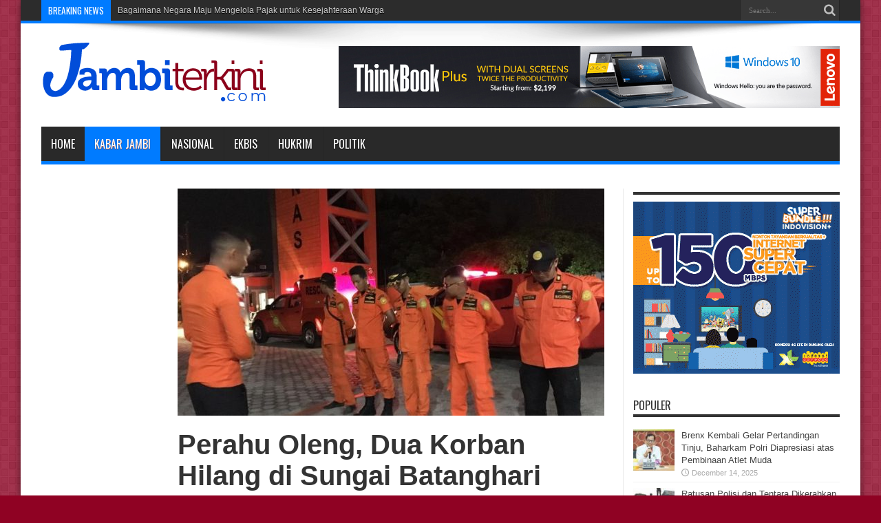

--- FILE ---
content_type: text/html; charset=UTF-8
request_url: https://jambiterkini.com/perahu-oleng-dua-korban-hilang-di-sungai-batanghari/
body_size: 14481
content:
<!DOCTYPE html>
<html dir="ltr" lang="en-US" prefix="og: https://ogp.me/ns#" prefix="og: http://ogp.me/ns#">
<head>
<meta charset="UTF-8" />
<link rel="profile" href="http://gmpg.org/xfn/11" />
<link rel="pingback" href="" />
<script type="text/javascript">
/* <![CDATA[ */
(()=>{var e={};e.g=function(){if("object"==typeof globalThis)return globalThis;try{return this||new Function("return this")()}catch(e){if("object"==typeof window)return window}}(),function({ampUrl:n,isCustomizePreview:t,isAmpDevMode:r,noampQueryVarName:o,noampQueryVarValue:s,disabledStorageKey:i,mobileUserAgents:a,regexRegex:c}){if("undefined"==typeof sessionStorage)return;const d=new RegExp(c);if(!a.some((e=>{const n=e.match(d);return!(!n||!new RegExp(n[1],n[2]).test(navigator.userAgent))||navigator.userAgent.includes(e)})))return;e.g.addEventListener("DOMContentLoaded",(()=>{const e=document.getElementById("amp-mobile-version-switcher");if(!e)return;e.hidden=!1;const n=e.querySelector("a[href]");n&&n.addEventListener("click",(()=>{sessionStorage.removeItem(i)}))}));const g=r&&["paired-browsing-non-amp","paired-browsing-amp"].includes(window.name);if(sessionStorage.getItem(i)||t||g)return;const u=new URL(location.href),m=new URL(n);m.hash=u.hash,u.searchParams.has(o)&&s===u.searchParams.get(o)?sessionStorage.setItem(i,"1"):m.href!==u.href&&(window.stop(),location.replace(m.href))}({"ampUrl":"https:\/\/jambiterkini.com\/perahu-oleng-dua-korban-hilang-di-sungai-batanghari\/?amp=1","noampQueryVarName":"noamp","noampQueryVarValue":"mobile","disabledStorageKey":"amp_mobile_redirect_disabled","mobileUserAgents":["Mobile","Android","Silk\/","Kindle","BlackBerry","Opera Mini","Opera Mobi"],"regexRegex":"^\\\/((?:.|\\n)+)\\\/([i]*)$","isCustomizePreview":false,"isAmpDevMode":false})})();
/* ]]> */
</script>
<title>Perahu Oleng, Dua Korban Hilang di Sungai Batanghari - JAMBITERKINI.COM</title>

		<!-- All in One SEO 4.9.1.1 - aioseo.com -->
	<meta name="description" content="JAMBI - Basarnas Provinsi Jambi turunkan tim rescue untuk membantu tim mencari dua warga Muara Bulian Kabupaten Batanghari yang tenggelam di Sungai Batanghari, saat melintas menggunakan perahu bermuatan buah kelapa sawit yang cukup banyak, menyebabkan perahu oleng dan tenggelam di sungai. Humas Basarnas Provinsi Jambi M Mujahid di Jambi mengatakakan, saat ini satu tim rescue" />
	<meta name="robots" content="max-image-preview:large" />
	<meta name="author" content="jambiterkini"/>
	<link rel="canonical" href="https://jambiterkini.com/perahu-oleng-dua-korban-hilang-di-sungai-batanghari/" />
	<meta name="generator" content="All in One SEO (AIOSEO) 4.9.1.1" />
		<meta property="og:locale" content="en_US" />
		<meta property="og:site_name" content="JAMBITERKINI.COM - BERITA TERKINI SEPUTAR JAMBI" />
		<meta property="og:type" content="article" />
		<meta property="og:title" content="Perahu Oleng, Dua Korban Hilang di Sungai Batanghari - JAMBITERKINI.COM" />
		<meta property="og:description" content="JAMBI - Basarnas Provinsi Jambi turunkan tim rescue untuk membantu tim mencari dua warga Muara Bulian Kabupaten Batanghari yang tenggelam di Sungai Batanghari, saat melintas menggunakan perahu bermuatan buah kelapa sawit yang cukup banyak, menyebabkan perahu oleng dan tenggelam di sungai. Humas Basarnas Provinsi Jambi M Mujahid di Jambi mengatakakan, saat ini satu tim rescue" />
		<meta property="og:url" content="https://jambiterkini.com/perahu-oleng-dua-korban-hilang-di-sungai-batanghari/" />
		<meta property="og:image" content="https://jambiterkini.com/wp-content/uploads/2019/05/basarnas.jpg" />
		<meta property="og:image:secure_url" content="https://jambiterkini.com/wp-content/uploads/2019/05/basarnas.jpg" />
		<meta property="og:image:width" content="730" />
		<meta property="og:image:height" content="487" />
		<meta property="article:published_time" content="2019-05-21T06:38:08+00:00" />
		<meta property="article:modified_time" content="2019-05-21T06:38:08+00:00" />
		<meta name="twitter:card" content="summary" />
		<meta name="twitter:title" content="Perahu Oleng, Dua Korban Hilang di Sungai Batanghari - JAMBITERKINI.COM" />
		<meta name="twitter:description" content="JAMBI - Basarnas Provinsi Jambi turunkan tim rescue untuk membantu tim mencari dua warga Muara Bulian Kabupaten Batanghari yang tenggelam di Sungai Batanghari, saat melintas menggunakan perahu bermuatan buah kelapa sawit yang cukup banyak, menyebabkan perahu oleng dan tenggelam di sungai. Humas Basarnas Provinsi Jambi M Mujahid di Jambi mengatakakan, saat ini satu tim rescue" />
		<meta name="twitter:image" content="https://jambiterkini.com/wp-content/uploads/2019/05/basarnas.jpg" />
		<script type="application/ld+json" class="aioseo-schema">
			{"@context":"https:\/\/schema.org","@graph":[{"@type":"BlogPosting","@id":"https:\/\/jambiterkini.com\/perahu-oleng-dua-korban-hilang-di-sungai-batanghari\/#blogposting","name":"Perahu Oleng, Dua Korban Hilang di Sungai Batanghari - JAMBITERKINI.COM","headline":"Perahu Oleng, Dua Korban Hilang di Sungai Batanghari","author":{"@id":"https:\/\/jambiterkini.com\/author\/jambiterkini\/#author"},"publisher":{"@id":"https:\/\/jambiterkini.com\/#organization"},"image":{"@type":"ImageObject","url":"https:\/\/jambiterkini.com\/wp-content\/uploads\/2019\/05\/basarnas.jpg","width":730,"height":487},"datePublished":"2019-05-21T06:38:08+07:00","dateModified":"2019-05-21T06:38:08+07:00","inLanguage":"en-US","mainEntityOfPage":{"@id":"https:\/\/jambiterkini.com\/perahu-oleng-dua-korban-hilang-di-sungai-batanghari\/#webpage"},"isPartOf":{"@id":"https:\/\/jambiterkini.com\/perahu-oleng-dua-korban-hilang-di-sungai-batanghari\/#webpage"},"articleSection":"Kabar Jambi"},{"@type":"BreadcrumbList","@id":"https:\/\/jambiterkini.com\/perahu-oleng-dua-korban-hilang-di-sungai-batanghari\/#breadcrumblist","itemListElement":[{"@type":"ListItem","@id":"https:\/\/jambiterkini.com#listItem","position":1,"name":"Home","item":"https:\/\/jambiterkini.com","nextItem":{"@type":"ListItem","@id":"https:\/\/jambiterkini.com\/category\/kabar-jambi\/#listItem","name":"Kabar Jambi"}},{"@type":"ListItem","@id":"https:\/\/jambiterkini.com\/category\/kabar-jambi\/#listItem","position":2,"name":"Kabar Jambi","item":"https:\/\/jambiterkini.com\/category\/kabar-jambi\/","nextItem":{"@type":"ListItem","@id":"https:\/\/jambiterkini.com\/perahu-oleng-dua-korban-hilang-di-sungai-batanghari\/#listItem","name":"Perahu Oleng, Dua Korban Hilang di Sungai Batanghari"},"previousItem":{"@type":"ListItem","@id":"https:\/\/jambiterkini.com#listItem","name":"Home"}},{"@type":"ListItem","@id":"https:\/\/jambiterkini.com\/perahu-oleng-dua-korban-hilang-di-sungai-batanghari\/#listItem","position":3,"name":"Perahu Oleng, Dua Korban Hilang di Sungai Batanghari","previousItem":{"@type":"ListItem","@id":"https:\/\/jambiterkini.com\/category\/kabar-jambi\/#listItem","name":"Kabar Jambi"}}]},{"@type":"Organization","@id":"https:\/\/jambiterkini.com\/#organization","name":"JAMBITERKINI.COM","description":"BERITA TERKINI SEPUTAR JAMBI","url":"https:\/\/jambiterkini.com\/"},{"@type":"Person","@id":"https:\/\/jambiterkini.com\/author\/jambiterkini\/#author","url":"https:\/\/jambiterkini.com\/author\/jambiterkini\/","name":"jambiterkini","image":{"@type":"ImageObject","@id":"https:\/\/jambiterkini.com\/perahu-oleng-dua-korban-hilang-di-sungai-batanghari\/#authorImage","url":"https:\/\/secure.gravatar.com\/avatar\/58c1ca35d85fa4461a3403faf84ccad0e446108baa57676ed67a63349e316750?s=96&d=mm&r=g","width":96,"height":96,"caption":"jambiterkini"}},{"@type":"WebPage","@id":"https:\/\/jambiterkini.com\/perahu-oleng-dua-korban-hilang-di-sungai-batanghari\/#webpage","url":"https:\/\/jambiterkini.com\/perahu-oleng-dua-korban-hilang-di-sungai-batanghari\/","name":"Perahu Oleng, Dua Korban Hilang di Sungai Batanghari - JAMBITERKINI.COM","description":"JAMBI - Basarnas Provinsi Jambi turunkan tim rescue untuk membantu tim mencari dua warga Muara Bulian Kabupaten Batanghari yang tenggelam di Sungai Batanghari, saat melintas menggunakan perahu bermuatan buah kelapa sawit yang cukup banyak, menyebabkan perahu oleng dan tenggelam di sungai. Humas Basarnas Provinsi Jambi M Mujahid di Jambi mengatakakan, saat ini satu tim rescue","inLanguage":"en-US","isPartOf":{"@id":"https:\/\/jambiterkini.com\/#website"},"breadcrumb":{"@id":"https:\/\/jambiterkini.com\/perahu-oleng-dua-korban-hilang-di-sungai-batanghari\/#breadcrumblist"},"author":{"@id":"https:\/\/jambiterkini.com\/author\/jambiterkini\/#author"},"creator":{"@id":"https:\/\/jambiterkini.com\/author\/jambiterkini\/#author"},"image":{"@type":"ImageObject","url":"https:\/\/jambiterkini.com\/wp-content\/uploads\/2019\/05\/basarnas.jpg","@id":"https:\/\/jambiterkini.com\/perahu-oleng-dua-korban-hilang-di-sungai-batanghari\/#mainImage","width":730,"height":487},"primaryImageOfPage":{"@id":"https:\/\/jambiterkini.com\/perahu-oleng-dua-korban-hilang-di-sungai-batanghari\/#mainImage"},"datePublished":"2019-05-21T06:38:08+07:00","dateModified":"2019-05-21T06:38:08+07:00"},{"@type":"WebSite","@id":"https:\/\/jambiterkini.com\/#website","url":"https:\/\/jambiterkini.com\/","name":"JAMBITERKINI.COM","description":"BERITA TERKINI SEPUTAR JAMBI","inLanguage":"en-US","publisher":{"@id":"https:\/\/jambiterkini.com\/#organization"}}]}
		</script>
		<!-- All in One SEO -->

<link rel='dns-prefetch' href='//fonts.googleapis.com' />
<link rel="alternate" type="application/rss+xml" title="JAMBITERKINI.COM &raquo; Feed" href="https://jambiterkini.com/feed/" />
<link rel="alternate" type="application/rss+xml" title="JAMBITERKINI.COM &raquo; Comments Feed" href="https://jambiterkini.com/comments/feed/" />
<link rel="alternate" type="application/rss+xml" title="JAMBITERKINI.COM &raquo; Perahu Oleng, Dua Korban Hilang di Sungai Batanghari Comments Feed" href="https://jambiterkini.com/perahu-oleng-dua-korban-hilang-di-sungai-batanghari/feed/" />
<link rel="alternate" title="oEmbed (JSON)" type="application/json+oembed" href="https://jambiterkini.com/wp-json/oembed/1.0/embed?url=https%3A%2F%2Fjambiterkini.com%2Fperahu-oleng-dua-korban-hilang-di-sungai-batanghari%2F" />
<link rel="alternate" title="oEmbed (XML)" type="text/xml+oembed" href="https://jambiterkini.com/wp-json/oembed/1.0/embed?url=https%3A%2F%2Fjambiterkini.com%2Fperahu-oleng-dua-korban-hilang-di-sungai-batanghari%2F&#038;format=xml" />
<style id='wp-img-auto-sizes-contain-inline-css' type='text/css'>
img:is([sizes=auto i],[sizes^="auto," i]){contain-intrinsic-size:3000px 1500px}
/*# sourceURL=wp-img-auto-sizes-contain-inline-css */
</style>
<style id='wp-emoji-styles-inline-css' type='text/css'>

	img.wp-smiley, img.emoji {
		display: inline !important;
		border: none !important;
		box-shadow: none !important;
		height: 1em !important;
		width: 1em !important;
		margin: 0 0.07em !important;
		vertical-align: -0.1em !important;
		background: none !important;
		padding: 0 !important;
	}
/*# sourceURL=wp-emoji-styles-inline-css */
</style>
<style id='wp-block-library-inline-css' type='text/css'>
:root{--wp-block-synced-color:#7a00df;--wp-block-synced-color--rgb:122,0,223;--wp-bound-block-color:var(--wp-block-synced-color);--wp-editor-canvas-background:#ddd;--wp-admin-theme-color:#007cba;--wp-admin-theme-color--rgb:0,124,186;--wp-admin-theme-color-darker-10:#006ba1;--wp-admin-theme-color-darker-10--rgb:0,107,160.5;--wp-admin-theme-color-darker-20:#005a87;--wp-admin-theme-color-darker-20--rgb:0,90,135;--wp-admin-border-width-focus:2px}@media (min-resolution:192dpi){:root{--wp-admin-border-width-focus:1.5px}}.wp-element-button{cursor:pointer}:root .has-very-light-gray-background-color{background-color:#eee}:root .has-very-dark-gray-background-color{background-color:#313131}:root .has-very-light-gray-color{color:#eee}:root .has-very-dark-gray-color{color:#313131}:root .has-vivid-green-cyan-to-vivid-cyan-blue-gradient-background{background:linear-gradient(135deg,#00d084,#0693e3)}:root .has-purple-crush-gradient-background{background:linear-gradient(135deg,#34e2e4,#4721fb 50%,#ab1dfe)}:root .has-hazy-dawn-gradient-background{background:linear-gradient(135deg,#faaca8,#dad0ec)}:root .has-subdued-olive-gradient-background{background:linear-gradient(135deg,#fafae1,#67a671)}:root .has-atomic-cream-gradient-background{background:linear-gradient(135deg,#fdd79a,#004a59)}:root .has-nightshade-gradient-background{background:linear-gradient(135deg,#330968,#31cdcf)}:root .has-midnight-gradient-background{background:linear-gradient(135deg,#020381,#2874fc)}:root{--wp--preset--font-size--normal:16px;--wp--preset--font-size--huge:42px}.has-regular-font-size{font-size:1em}.has-larger-font-size{font-size:2.625em}.has-normal-font-size{font-size:var(--wp--preset--font-size--normal)}.has-huge-font-size{font-size:var(--wp--preset--font-size--huge)}.has-text-align-center{text-align:center}.has-text-align-left{text-align:left}.has-text-align-right{text-align:right}.has-fit-text{white-space:nowrap!important}#end-resizable-editor-section{display:none}.aligncenter{clear:both}.items-justified-left{justify-content:flex-start}.items-justified-center{justify-content:center}.items-justified-right{justify-content:flex-end}.items-justified-space-between{justify-content:space-between}.screen-reader-text{border:0;clip-path:inset(50%);height:1px;margin:-1px;overflow:hidden;padding:0;position:absolute;width:1px;word-wrap:normal!important}.screen-reader-text:focus{background-color:#ddd;clip-path:none;color:#444;display:block;font-size:1em;height:auto;left:5px;line-height:normal;padding:15px 23px 14px;text-decoration:none;top:5px;width:auto;z-index:100000}html :where(.has-border-color){border-style:solid}html :where([style*=border-top-color]){border-top-style:solid}html :where([style*=border-right-color]){border-right-style:solid}html :where([style*=border-bottom-color]){border-bottom-style:solid}html :where([style*=border-left-color]){border-left-style:solid}html :where([style*=border-width]){border-style:solid}html :where([style*=border-top-width]){border-top-style:solid}html :where([style*=border-right-width]){border-right-style:solid}html :where([style*=border-bottom-width]){border-bottom-style:solid}html :where([style*=border-left-width]){border-left-style:solid}html :where(img[class*=wp-image-]){height:auto;max-width:100%}:where(figure){margin:0 0 1em}html :where(.is-position-sticky){--wp-admin--admin-bar--position-offset:var(--wp-admin--admin-bar--height,0px)}@media screen and (max-width:600px){html :where(.is-position-sticky){--wp-admin--admin-bar--position-offset:0px}}

/*# sourceURL=wp-block-library-inline-css */
</style><style id='global-styles-inline-css' type='text/css'>
:root{--wp--preset--aspect-ratio--square: 1;--wp--preset--aspect-ratio--4-3: 4/3;--wp--preset--aspect-ratio--3-4: 3/4;--wp--preset--aspect-ratio--3-2: 3/2;--wp--preset--aspect-ratio--2-3: 2/3;--wp--preset--aspect-ratio--16-9: 16/9;--wp--preset--aspect-ratio--9-16: 9/16;--wp--preset--color--black: #000000;--wp--preset--color--cyan-bluish-gray: #abb8c3;--wp--preset--color--white: #ffffff;--wp--preset--color--pale-pink: #f78da7;--wp--preset--color--vivid-red: #cf2e2e;--wp--preset--color--luminous-vivid-orange: #ff6900;--wp--preset--color--luminous-vivid-amber: #fcb900;--wp--preset--color--light-green-cyan: #7bdcb5;--wp--preset--color--vivid-green-cyan: #00d084;--wp--preset--color--pale-cyan-blue: #8ed1fc;--wp--preset--color--vivid-cyan-blue: #0693e3;--wp--preset--color--vivid-purple: #9b51e0;--wp--preset--gradient--vivid-cyan-blue-to-vivid-purple: linear-gradient(135deg,rgb(6,147,227) 0%,rgb(155,81,224) 100%);--wp--preset--gradient--light-green-cyan-to-vivid-green-cyan: linear-gradient(135deg,rgb(122,220,180) 0%,rgb(0,208,130) 100%);--wp--preset--gradient--luminous-vivid-amber-to-luminous-vivid-orange: linear-gradient(135deg,rgb(252,185,0) 0%,rgb(255,105,0) 100%);--wp--preset--gradient--luminous-vivid-orange-to-vivid-red: linear-gradient(135deg,rgb(255,105,0) 0%,rgb(207,46,46) 100%);--wp--preset--gradient--very-light-gray-to-cyan-bluish-gray: linear-gradient(135deg,rgb(238,238,238) 0%,rgb(169,184,195) 100%);--wp--preset--gradient--cool-to-warm-spectrum: linear-gradient(135deg,rgb(74,234,220) 0%,rgb(151,120,209) 20%,rgb(207,42,186) 40%,rgb(238,44,130) 60%,rgb(251,105,98) 80%,rgb(254,248,76) 100%);--wp--preset--gradient--blush-light-purple: linear-gradient(135deg,rgb(255,206,236) 0%,rgb(152,150,240) 100%);--wp--preset--gradient--blush-bordeaux: linear-gradient(135deg,rgb(254,205,165) 0%,rgb(254,45,45) 50%,rgb(107,0,62) 100%);--wp--preset--gradient--luminous-dusk: linear-gradient(135deg,rgb(255,203,112) 0%,rgb(199,81,192) 50%,rgb(65,88,208) 100%);--wp--preset--gradient--pale-ocean: linear-gradient(135deg,rgb(255,245,203) 0%,rgb(182,227,212) 50%,rgb(51,167,181) 100%);--wp--preset--gradient--electric-grass: linear-gradient(135deg,rgb(202,248,128) 0%,rgb(113,206,126) 100%);--wp--preset--gradient--midnight: linear-gradient(135deg,rgb(2,3,129) 0%,rgb(40,116,252) 100%);--wp--preset--font-size--small: 13px;--wp--preset--font-size--medium: 20px;--wp--preset--font-size--large: 36px;--wp--preset--font-size--x-large: 42px;--wp--preset--spacing--20: 0.44rem;--wp--preset--spacing--30: 0.67rem;--wp--preset--spacing--40: 1rem;--wp--preset--spacing--50: 1.5rem;--wp--preset--spacing--60: 2.25rem;--wp--preset--spacing--70: 3.38rem;--wp--preset--spacing--80: 5.06rem;--wp--preset--shadow--natural: 6px 6px 9px rgba(0, 0, 0, 0.2);--wp--preset--shadow--deep: 12px 12px 50px rgba(0, 0, 0, 0.4);--wp--preset--shadow--sharp: 6px 6px 0px rgba(0, 0, 0, 0.2);--wp--preset--shadow--outlined: 6px 6px 0px -3px rgb(255, 255, 255), 6px 6px rgb(0, 0, 0);--wp--preset--shadow--crisp: 6px 6px 0px rgb(0, 0, 0);}:where(.is-layout-flex){gap: 0.5em;}:where(.is-layout-grid){gap: 0.5em;}body .is-layout-flex{display: flex;}.is-layout-flex{flex-wrap: wrap;align-items: center;}.is-layout-flex > :is(*, div){margin: 0;}body .is-layout-grid{display: grid;}.is-layout-grid > :is(*, div){margin: 0;}:where(.wp-block-columns.is-layout-flex){gap: 2em;}:where(.wp-block-columns.is-layout-grid){gap: 2em;}:where(.wp-block-post-template.is-layout-flex){gap: 1.25em;}:where(.wp-block-post-template.is-layout-grid){gap: 1.25em;}.has-black-color{color: var(--wp--preset--color--black) !important;}.has-cyan-bluish-gray-color{color: var(--wp--preset--color--cyan-bluish-gray) !important;}.has-white-color{color: var(--wp--preset--color--white) !important;}.has-pale-pink-color{color: var(--wp--preset--color--pale-pink) !important;}.has-vivid-red-color{color: var(--wp--preset--color--vivid-red) !important;}.has-luminous-vivid-orange-color{color: var(--wp--preset--color--luminous-vivid-orange) !important;}.has-luminous-vivid-amber-color{color: var(--wp--preset--color--luminous-vivid-amber) !important;}.has-light-green-cyan-color{color: var(--wp--preset--color--light-green-cyan) !important;}.has-vivid-green-cyan-color{color: var(--wp--preset--color--vivid-green-cyan) !important;}.has-pale-cyan-blue-color{color: var(--wp--preset--color--pale-cyan-blue) !important;}.has-vivid-cyan-blue-color{color: var(--wp--preset--color--vivid-cyan-blue) !important;}.has-vivid-purple-color{color: var(--wp--preset--color--vivid-purple) !important;}.has-black-background-color{background-color: var(--wp--preset--color--black) !important;}.has-cyan-bluish-gray-background-color{background-color: var(--wp--preset--color--cyan-bluish-gray) !important;}.has-white-background-color{background-color: var(--wp--preset--color--white) !important;}.has-pale-pink-background-color{background-color: var(--wp--preset--color--pale-pink) !important;}.has-vivid-red-background-color{background-color: var(--wp--preset--color--vivid-red) !important;}.has-luminous-vivid-orange-background-color{background-color: var(--wp--preset--color--luminous-vivid-orange) !important;}.has-luminous-vivid-amber-background-color{background-color: var(--wp--preset--color--luminous-vivid-amber) !important;}.has-light-green-cyan-background-color{background-color: var(--wp--preset--color--light-green-cyan) !important;}.has-vivid-green-cyan-background-color{background-color: var(--wp--preset--color--vivid-green-cyan) !important;}.has-pale-cyan-blue-background-color{background-color: var(--wp--preset--color--pale-cyan-blue) !important;}.has-vivid-cyan-blue-background-color{background-color: var(--wp--preset--color--vivid-cyan-blue) !important;}.has-vivid-purple-background-color{background-color: var(--wp--preset--color--vivid-purple) !important;}.has-black-border-color{border-color: var(--wp--preset--color--black) !important;}.has-cyan-bluish-gray-border-color{border-color: var(--wp--preset--color--cyan-bluish-gray) !important;}.has-white-border-color{border-color: var(--wp--preset--color--white) !important;}.has-pale-pink-border-color{border-color: var(--wp--preset--color--pale-pink) !important;}.has-vivid-red-border-color{border-color: var(--wp--preset--color--vivid-red) !important;}.has-luminous-vivid-orange-border-color{border-color: var(--wp--preset--color--luminous-vivid-orange) !important;}.has-luminous-vivid-amber-border-color{border-color: var(--wp--preset--color--luminous-vivid-amber) !important;}.has-light-green-cyan-border-color{border-color: var(--wp--preset--color--light-green-cyan) !important;}.has-vivid-green-cyan-border-color{border-color: var(--wp--preset--color--vivid-green-cyan) !important;}.has-pale-cyan-blue-border-color{border-color: var(--wp--preset--color--pale-cyan-blue) !important;}.has-vivid-cyan-blue-border-color{border-color: var(--wp--preset--color--vivid-cyan-blue) !important;}.has-vivid-purple-border-color{border-color: var(--wp--preset--color--vivid-purple) !important;}.has-vivid-cyan-blue-to-vivid-purple-gradient-background{background: var(--wp--preset--gradient--vivid-cyan-blue-to-vivid-purple) !important;}.has-light-green-cyan-to-vivid-green-cyan-gradient-background{background: var(--wp--preset--gradient--light-green-cyan-to-vivid-green-cyan) !important;}.has-luminous-vivid-amber-to-luminous-vivid-orange-gradient-background{background: var(--wp--preset--gradient--luminous-vivid-amber-to-luminous-vivid-orange) !important;}.has-luminous-vivid-orange-to-vivid-red-gradient-background{background: var(--wp--preset--gradient--luminous-vivid-orange-to-vivid-red) !important;}.has-very-light-gray-to-cyan-bluish-gray-gradient-background{background: var(--wp--preset--gradient--very-light-gray-to-cyan-bluish-gray) !important;}.has-cool-to-warm-spectrum-gradient-background{background: var(--wp--preset--gradient--cool-to-warm-spectrum) !important;}.has-blush-light-purple-gradient-background{background: var(--wp--preset--gradient--blush-light-purple) !important;}.has-blush-bordeaux-gradient-background{background: var(--wp--preset--gradient--blush-bordeaux) !important;}.has-luminous-dusk-gradient-background{background: var(--wp--preset--gradient--luminous-dusk) !important;}.has-pale-ocean-gradient-background{background: var(--wp--preset--gradient--pale-ocean) !important;}.has-electric-grass-gradient-background{background: var(--wp--preset--gradient--electric-grass) !important;}.has-midnight-gradient-background{background: var(--wp--preset--gradient--midnight) !important;}.has-small-font-size{font-size: var(--wp--preset--font-size--small) !important;}.has-medium-font-size{font-size: var(--wp--preset--font-size--medium) !important;}.has-large-font-size{font-size: var(--wp--preset--font-size--large) !important;}.has-x-large-font-size{font-size: var(--wp--preset--font-size--x-large) !important;}
/*# sourceURL=global-styles-inline-css */
</style>

<style id='classic-theme-styles-inline-css' type='text/css'>
/*! This file is auto-generated */
.wp-block-button__link{color:#fff;background-color:#32373c;border-radius:9999px;box-shadow:none;text-decoration:none;padding:calc(.667em + 2px) calc(1.333em + 2px);font-size:1.125em}.wp-block-file__button{background:#32373c;color:#fff;text-decoration:none}
/*# sourceURL=/wp-includes/css/classic-themes.min.css */
</style>
<link rel='stylesheet' id='tie-style-css' href='https://jambiterkini.com/wp-content/themes/beritadaerah/style.css' type='text/css' media='all' />
<link crossorigin="anonymous" rel='stylesheet' id='Oswald-css' href='https://fonts.googleapis.com/css?family=Oswald%3Aregular%2C700' type='text/css' media='all' />
<script type="text/javascript" src="https://jambiterkini.com/wp-includes/js/jquery/jquery.min.js" id="jquery-core-js"></script>
<script type="text/javascript" src="https://jambiterkini.com/wp-includes/js/jquery/jquery-migrate.min.js" id="jquery-migrate-js"></script>
<link rel="https://api.w.org/" href="https://jambiterkini.com/wp-json/" /><link rel="alternate" title="JSON" type="application/json" href="https://jambiterkini.com/wp-json/wp/v2/posts/89" /><link rel="EditURI" type="application/rsd+xml" title="RSD" href="https://jambiterkini.com/xmlrpc.php?rsd" />
<link rel='shortlink' href='https://jambiterkini.com/?p=89' />
<link rel="alternate" type="text/html" media="only screen and (max-width: 640px)" href="https://jambiterkini.com/perahu-oleng-dua-korban-hilang-di-sungai-batanghari/?amp=1"><link rel="shortcut icon" href="https://jambiterkini.com/wp-content/uploads/2021/01/icon.png" title="Favicon" /><!--[if IE]>
<script type="text/javascript">jQuery(document).ready(function (){ jQuery(".menu-item").has("ul").children("a").attr("aria-haspopup", "true");});</script>
<![endif]-->
<!--[if lt IE 9]>
<script src="https://jambiterkini.com/wp-content/themes/beritadaerah/js/html5.js"></script>
<script src="https://jambiterkini.com/wp-content/themes/beritadaerah/js/selectivizr-min.js"></script>
<![endif]-->
<!--[if IE 8]>
<link rel="stylesheet" type="text/css" media="all" href="https://jambiterkini.com/wp-content/themes/beritadaerah/css/ie8.css" />
<![endif]-->
<meta http-equiv="X-UA-Compatible" content="IE=edge,chrome=1" />
<meta name="viewport" content="width=device-width, initial-scale=1, maximum-scale=1, user-scalable=no" />
<style type="text/css" media="screen">

body {
 background-color: #8f0223 !important;  background-image : url(https://jambiterkini.com/wp-content/themes/beritadaerah/images/patterns/body-bg7.png);background-position: top center;
}
	
.post-title{
	font-family: "Trebuchet MS", Helvetica, sans-serif;
	font-size : 40px !important;
	font-weight: bold !important;
	font-style: normal !important;
}

body.single .entry, body.page .entry{
	font-family: Arial, Helvetica, sans-serif;
	font-size : 17px !important;
}
	#main-nav ul li.current-menu-item a,
	#main-nav ul li.current-menu-item a:hover,
	#main-nav ul li.current-menu-parent a,
	#main-nav ul li.current-menu-parent a:hover,
	#main-nav ul li.current-page-ancestor a,
	#main-nav ul li.current-page-ancestor a:hover,
	.pagination span.current,
	.ei-slider-thumbs li.ei-slider-element,
	.breaking-news span,
	.ei-title h2,h2.cat-box-title,
	a.more-link,.scroll-nav a,
	.flex-direction-nav a,
	.tagcloud a:hover,
	#tabbed-widget ul.tabs li.active a,
	.slider-caption h2, .full-width .content .slider-caption h2,
	.review-percentage .review-item span span,.review-final-score,
	.woocommerce span.onsale, .woocommerce-page span.onsale ,
	.woocommerce .widget_price_filter .ui-slider .ui-slider-handle, .woocommerce-page .widget_price_filter .ui-slider .ui-slider-handle,
	.button,a.button,#main-content input[type="submit"],#main-content input[type="submit"]:focus, span.onsale,
	.mejs-container .mejs-controls .mejs-time-rail .mejs-time-current,
	#reading-position-indicator {
		background-color:#045bbf !important;
	}
	::-webkit-scrollbar-thumb{background-color:#045bbf !important;}
	#main-nav,.top-nav {border-bottom-color: #045bbf;}
	.cat-box , .footer-bottom .container{border-top-color: #045bbf;}
::-moz-selection { background: #212121;}
::selection { background: #212121; }
#main-nav, #main-nav ul ul, #main-nav ul li.mega-menu .mega-menu-block {background-color:#292929 !important;;}
#main-nav ul li a , #main-nav ul ul a , #main-nav ul.sub-menu a {
	color: #ffffff !important;	}
#main-nav ul li a:hover, #main-nav ul li:hover > a, #main-nav ul :hover > a , #main-nav  ul ul li:hover > a, #main-nav  ul ul :hover > a  {
	color: #0088ff !important;	}
#main-nav ul li {
	border-color: #292929;
}
#main-nav ul ul li, #main-nav ul ul li:first-child {
	border-top-color: #292929;
}
#main-nav ul li a {
	border-left-color: #262626;
}
#main-nav ul ul li, #main-nav ul ul li:first-child {
	border-bottom-color: #262626;
}

	#main-nav ul li.current-menu-item a,
	#main-nav ul li.current-menu-item a:hover,
	#main-nav ul li.current-menu-parent a,
	#main-nav ul li.current-menu-parent a:hover,
	#main-nav ul li.current-page-ancestor a,
	#main-nav ul li.current-page-ancestor a:hover,
	.pagination span.current,
	.ei-slider-thumbs li.ei-slider-element,
	.breaking-news span,
	.ei-title h2,h2.cat-box-title,
	a.more-link,.scroll-nav a,
	.flex-direction-nav a,
	.tagcloud a:hover,
	#tabbed-widget ul.tabs li.active a,
	.slider-caption h2, .full-width .content .slider-caption h2,
	.review-percentage .review-item span span,.review-final-score,
	.woocommerce span.onsale, .woocommerce-page span.onsale ,
	.woocommerce .widget_price_filter .ui-slider .ui-slider-handle, .woocommerce-page .widget_price_filter .ui-slider .ui-slider-handle,
	.button,a.button,#main-content input[type="submit"],#main-content input[type="submit"]:focus, span.onsale,
	.mejs-container .mejs-controls .mejs-time-rail .mejs-time-current,
	#reading-position-indicator {
		background-color:#007bff !important;
	}
	::-webkit-scrollbar-thumb{background-color:#007bff !important;}
	#main-nav,.top-nav {border-bottom-color: #007bff;}
	.cat-box , .footer-bottom .container{border-top-color: #007bff;}


</style>

<link rel="amphtml" href="https://jambiterkini.com/perahu-oleng-dua-korban-hilang-di-sungai-batanghari/?amp=1"><style>#amp-mobile-version-switcher{left:0;position:absolute;width:100%;z-index:100}#amp-mobile-version-switcher>a{background-color:#444;border:0;color:#eaeaea;display:block;font-family:-apple-system,BlinkMacSystemFont,Segoe UI,Roboto,Oxygen-Sans,Ubuntu,Cantarell,Helvetica Neue,sans-serif;font-size:16px;font-weight:600;padding:15px 0;text-align:center;-webkit-text-decoration:none;text-decoration:none}#amp-mobile-version-switcher>a:active,#amp-mobile-version-switcher>a:focus,#amp-mobile-version-switcher>a:hover{-webkit-text-decoration:underline;text-decoration:underline}</style></head>
<body id="top" class="wp-singular post-template-default single single-post postid-89 single-format-standard wp-theme-beritadaerah">
	<div class="background-cover"></div>
	<div class="wrapper animated">
				<div class="top-nav fade-in animated1 head_brnews">
			<div class="container">
				<div class="search-block">
					<form method="get" id="searchform" action="https://jambiterkini.com/">
						<button class="search-button" type="submit" value="Search"></button>
						<input type="text" id="s" name="s" value="Search..." onfocus="if (this.value == 'Search...') {this.value = '';}" onblur="if (this.value == '') {this.value = 'Search...';}"  />
					</form>
				</div><!-- .search-block /-->
				
					
	<div class="breaking-news">
		<span>breaking news</span>
				
					<ul>
							<li><a href="https://jambiterkini.com/affiliate-marketing-peluang-cuan-digital-yang-bisa-dimulai-siapa-saja/" title="Affiliate Marketing: Peluang Cuan Digital yang Bisa Dimulai Siapa Saja">Affiliate Marketing: Peluang Cuan Digital yang Bisa Dimulai Siapa Saja</a></li>
							<li><a href="https://jambiterkini.com/bagaimana-negara-maju-mengelola-pajak-untuk-kesejahteraan-warga/" title="Bagaimana Negara Maju Mengelola Pajak untuk Kesejahteraan Warga">Bagaimana Negara Maju Mengelola Pajak untuk Kesejahteraan Warga</a></li>
							<li><a href="https://jambiterkini.com/4-perusahaan-disegel-terkait-dugaan-penyebab-banjir-sumatera-klh-periksa-8-perusahaan-di-das-batang-toru/" title="4 Perusahaan Disegel Terkait Dugaan Penyebab Banjir Sumatera, KLH Periksa 8 Perusahaan di DAS Batang Toru">4 Perusahaan Disegel Terkait Dugaan Penyebab Banjir Sumatera, KLH Periksa 8 Perusahaan di DAS Batang Toru</a></li>
							<li><a href="https://jambiterkini.com/harga-cpo-melemah-lagi-akibat-permintaan-ekspor-tekan-pasar/" title="Harga CPO Melemah Lagi Akibat Permintaan Ekspor Tekan Pasar">Harga CPO Melemah Lagi Akibat Permintaan Ekspor Tekan Pasar</a></li>
							<li><a href="https://jambiterkini.com/harga-cpo-kembali-melemah-akibat-ekspektasi-kenaikan-stok/" title="Harga CPO Kembali Melemah Akibat Ekspektasi Kenaikan Stok">Harga CPO Kembali Melemah Akibat Ekspektasi Kenaikan Stok</a></li>
						</ul>
					
						<script type="text/javascript">
			jQuery(document).ready(function(){
								createTicker(); 
							});
		</script>
	</div> <!-- .breaking-news -->				
			</div>
		</div><!-- .top-menu /-->
		
		<div class="container">
		<header id="theme-header">
		<div class="header-content fade-in animated1">
			<div class="logo">
			<h2>								<a title="JAMBITERKINI.COM" href="https://jambiterkini.com/">
					<img src="https://jambiterkini.com/wp-content/uploads/2020/08/logojambi.png" alt="JAMBITERKINI.COM" /><strong>JAMBITERKINI.COM BERITA TERKINI SEPUTAR JAMBI</strong>
				</a>
			</h2>			</div><!-- .logo /-->
			<div class="e3lan-top">		
			<a href="" title="" >
				<img src="https://jambiterkini.com/wp-content/uploads/2020/08/iklan-lenovo.png" alt="" />
			</a>
				</div>			<div class="clear"></div>
		</div>
									<nav id="main-nav" class="fade-in animated2">
				<div class="container">
				<div class="main-menu"><ul id="menu-menu-utama" class="menu"><li id="menu-item-11" class="menu-item  menu-item-type-custom  menu-item-object-custom  menu-item-home"><a href="http://jambiterkini.com/">Home</a></li>
<li id="menu-item-8" class="menu-item  menu-item-type-taxonomy  menu-item-object-category  current-post-ancestor  current-menu-parent  current-post-parent"><a href="https://jambiterkini.com/category/kabar-jambi/">Kabar Jambi</a></li>
<li id="menu-item-9" class="menu-item  menu-item-type-taxonomy  menu-item-object-category"><a href="https://jambiterkini.com/category/nasional/">Nasional</a></li>
<li id="menu-item-6" class="menu-item  menu-item-type-taxonomy  menu-item-object-category"><a href="https://jambiterkini.com/category/ekonomi-bisnis/">Ekbis</a></li>
<li id="menu-item-7" class="menu-item  menu-item-type-taxonomy  menu-item-object-category"><a href="https://jambiterkini.com/category/hukum-kriminal/">Hukrim</a></li>
<li id="menu-item-10" class="menu-item  menu-item-type-taxonomy  menu-item-object-category"><a href="https://jambiterkini.com/category/politik/">Politik</a></li>
</ul></div>				</div>
			</nav><!-- .main-nav /-->
		</header><!-- #header /-->

	<div id="main-content" class="container fade-in animated3 sidebar-narrow-left">
<div class="content-wrap">
	<div class="content">
		
		
		
		
		<article id="the-post" class="post-listing post-89 post type-post status-publish format-standard has-post-thumbnail hentry category-kabar-jambi">
					<div class="single-post-thumb">
			 <img width="620" height="330" src="https://jambiterkini.com/wp-content/uploads/2019/05/basarnas-620x330.jpg" class="attachment-slider size-slider wp-post-image" alt="" decoding="async" fetchpriority="high" srcset="https://jambiterkini.com/wp-content/uploads/2019/05/basarnas-620x330.jpg 620w, https://jambiterkini.com/wp-content/uploads/2019/05/basarnas-300x160.jpg 300w" sizes="(max-width: 620px) 100vw, 620px" />		</div>
		

			<div class="post-inner">
				<h1 class="name post-title entry-title" itemprop="itemReviewed" itemscope itemtype="http://schema.org/Thing"><span itemprop="name">Perahu Oleng, Dua Korban Hilang di Sungai Batanghari</span></h1>

								<div class="entry">
					
					<p>JAMBI &#8211; Basarnas Provinsi Jambi turunkan tim rescue untuk membantu tim mencari dua warga Muara Bulian Kabupaten Batanghari yang tenggelam di Sungai Batanghari, saat melintas menggunakan perahu bermuatan buah kelapa sawit yang cukup banyak, menyebabkan perahu oleng dan tenggelam di sungai.</p>
<p>Humas Basarnas Provinsi Jambi M Mujahid di Jambi mengatakakan, saat ini satu tim rescue sedang berada di lokasi kejadian pasca laporan adanya dua warga Muara Bulian yang tenggelam di Sungai Batanghari pada Minggu sore (19/5) hingga saat ini belum juga berhasil ditemukan jazadnya.</p>
<p>Tim Basarnas Jambi diturunkan ke lokasi kejadian dengan perlengkapan yang lengkap untuk membantu tim SAR disana dalam melakukan pencarian dua orang korban tenggelam yang bernama Maheli dan Dimas yang sampai hari ini belum ditemukan.</p>
<p>Kasus tenggelamnya dua warga Muara Bulian itu terjadi pada Minggu sore dan dilaporkan oleh warga ke Basarnas Jambi pukul 21.00 WIB setelah dilakukan pencarian namun tidak ditemukan korbannya sehingga tim Basarnas Jambi turun langsung ke lokasi untuk membantu mencari.</p>
<p>Kedua orang Muara Bulain yang tenggelam di Sungai Batanghari tepatnya di Desa Teratai Kecamatan Muara Bulian,Kabupaten Batanghari, Jambi adalah atas nama Maheli (34) laki-laki yang juga PNS menjabat sebagai lurah disana dan korban kedua bernama Dimas (17) laki-laki.</p>
<p>Untuk kronologi sementara yang diterima Basarnas Jambi pada pukul 18.00 WIB, kedua korban sedang menyeberangi sungai dengan perahu yang bermuatan kelapa sawit yang mereka panen dari kebunnya dan diduga karena beban terlalu berat perahu mereka karam dan tenggelam hingga kedua korban ikut tenggelam saat kejadian.</p>
<p>Menerima laporan itu, kemudian pada pukul 21.15 WIB tim rescue Basarnas Jambi menuju lokasi untuk melakukan operasi SAR dan sampai saat ini korban masih belum ditemukan dan tim masih terus melakukan pencarian dilokasi kejadian hingga ketempat liannya dialiran Sungai Batanghari tersebut.***/Ant</p>
					
					
									</div><!-- .entry /-->
								<span style="display:none" class="updated">2019-05-21</span>
								<div style="display:none" class="vcard author" itemprop="author" itemscope itemtype="http://schema.org/Person"><strong class="fn" itemprop="name"><a href="https://jambiterkini.com/author/jambiterkini/" title="Posts by jambiterkini" rel="author">jambiterkini</a></strong></div>
				
				<div class="share-post">
	<script>
	window.___gcfg = {lang: 'en-US'};
	(function(w, d, s) {
	  function go(){
		var js, fjs = d.getElementsByTagName(s)[0], load = function(url, id) {
		  if (d.getElementById(id)) {return;}
		  js = d.createElement(s); js.src = url; js.id = id;
		  fjs.parentNode.insertBefore(js, fjs);
		};
		load('//connect.facebook.net/en/all.js#xfbml=1', 'fbjssdk');
		load('https://apis.google.com/js/plusone.js', 'gplus1js');
		load('//platform.twitter.com/widgets.js', 'tweetjs');
	  }
	  if (w.addEventListener) { w.addEventListener("load", go, false); }
	  else if (w.attachEvent) { w.attachEvent("onload",go); }
	}(window, document, 'script'));
	</script>
	<ul>
							</ul>
	<div class="clear"></div>
</div> <!-- .share-post -->
			</div><!-- .post-inner -->
		</article><!-- .post-listing -->
		

		
		
		
			<section id="related_posts">
		<div class="block-head">
			<h3>Related Articles</h3><div class="stripe-line"></div>
		</div>
		<div class="post-listing">
						<div class="related-item">
							
				<div class="post-thumbnail">
					<a href="https://jambiterkini.com/inspektur-v-jaksa-agung-muda-pengawasan-kunjungi-dan-inspeksi-ke-kejaksaan-tinggi-banten/" title="Permalink to Inspektur V Jaksa Agung Muda Pengawasan Kunjungi dan Inspeksi ke Kejaksaan Tinggi Banten" rel="bookmark">
						<img width="300" height="160" src="https://jambiterkini.com/wp-content/uploads/2024/07/IMG-20240710-WA0016_roAeNDDn21-1140x570-1-300x160.jpg" class="attachment-tie-large size-tie-large wp-post-image" alt="Inspektur V Jaksa Agung Muda Pengawasan Kunjungi dan Inspeksi ke Kejaksaan Tinggi Banten" decoding="async" srcset="https://jambiterkini.com/wp-content/uploads/2024/07/IMG-20240710-WA0016_roAeNDDn21-1140x570-1-300x160.jpg 300w, https://jambiterkini.com/wp-content/uploads/2024/07/IMG-20240710-WA0016_roAeNDDn21-1140x570-1-620x330.jpg 620w" sizes="(max-width: 300px) 100vw, 300px" />											</a>
				</div><!-- post-thumbnail /-->
							
				<h3><a href="https://jambiterkini.com/inspektur-v-jaksa-agung-muda-pengawasan-kunjungi-dan-inspeksi-ke-kejaksaan-tinggi-banten/" title="Permalink to Inspektur V Jaksa Agung Muda Pengawasan Kunjungi dan Inspeksi ke Kejaksaan Tinggi Banten" rel="bookmark">Inspektur V Jaksa Agung Muda Pengawasan Kunjungi dan Inspeksi ke Kejaksaan Tinggi Banten</a></h3>
				<p class="post-meta"><span class="tie-date">July 10, 2024</span></p>
			</div>
						<div class="related-item">
							
				<div class="post-thumbnail">
					<a href="https://jambiterkini.com/mengungkap-fakta-konflik-gajah-dan-manusia-di-jambi-berujung-amuk-massa/" title="Permalink to Mengungkap Fakta Konflik Gajah dan Manusia di Jambi Berujung Amuk Massa" rel="bookmark">
						<img width="300" height="160" src="https://jambiterkini.com/wp-content/uploads/2024/02/65ddd14e3494e-300x160.jpg" class="attachment-tie-large size-tie-large wp-post-image" alt="" decoding="async" srcset="https://jambiterkini.com/wp-content/uploads/2024/02/65ddd14e3494e-300x160.jpg 300w, https://jambiterkini.com/wp-content/uploads/2024/02/65ddd14e3494e-620x330.jpg 620w" sizes="(max-width: 300px) 100vw, 300px" />											</a>
				</div><!-- post-thumbnail /-->
							
				<h3><a href="https://jambiterkini.com/mengungkap-fakta-konflik-gajah-dan-manusia-di-jambi-berujung-amuk-massa/" title="Permalink to Mengungkap Fakta Konflik Gajah dan Manusia di Jambi Berujung Amuk Massa" rel="bookmark">Mengungkap Fakta Konflik Gajah dan Manusia di Jambi Berujung Amuk Massa</a></h3>
				<p class="post-meta"><span class="tie-date">February 29, 2024</span></p>
			</div>
						<div class="related-item">
							
				<div class="post-thumbnail">
					<a href="https://jambiterkini.com/rusak-kebun-warga-bksda-jambi-halau-kawanan-gajah-liar-masuk-ke-tnbt/" title="Permalink to Rusak kebun warga, BKSDA Jambi halau kawanan gajah liar masuk ke TNBT" rel="bookmark">
						<img width="300" height="160" src="https://jambiterkini.com/wp-content/uploads/2024/02/Gajah-Sumatera3.jpg-e1709183270792-300x160.webp" class="attachment-tie-large size-tie-large wp-post-image" alt="" decoding="async" loading="lazy" srcset="https://jambiterkini.com/wp-content/uploads/2024/02/Gajah-Sumatera3.jpg-e1709183270792-300x160.webp 300w, https://jambiterkini.com/wp-content/uploads/2024/02/Gajah-Sumatera3.jpg-e1709183270792-620x330.webp 620w" sizes="auto, (max-width: 300px) 100vw, 300px" />											</a>
				</div><!-- post-thumbnail /-->
							
				<h3><a href="https://jambiterkini.com/rusak-kebun-warga-bksda-jambi-halau-kawanan-gajah-liar-masuk-ke-tnbt/" title="Permalink to Rusak kebun warga, BKSDA Jambi halau kawanan gajah liar masuk ke TNBT" rel="bookmark">Rusak kebun warga, BKSDA Jambi halau kawanan gajah liar masuk ke TNBT</a></h3>
				<p class="post-meta"><span class="tie-date">February 29, 2024</span></p>
			</div>
						<div class="clear"></div>
		</div>
	</section>
	
		
				<div id="comments">



	<div id="respond" class="comment-respond">
		<h3 id="reply-title" class="comment-reply-title">Leave a Reply <small><a rel="nofollow" id="cancel-comment-reply-link" href="/perahu-oleng-dua-korban-hilang-di-sungai-batanghari/#respond" style="display:none;">Cancel reply</a></small></h3><p class="must-log-in">You must be <a href="https://jambiterkini.com/wp-login.php?itsec-hb-token=adminah&redirect_to=https%3A%2F%2Fjambiterkini.com%2Fperahu-oleng-dua-korban-hilang-di-sungai-batanghari%2F">logged in</a> to post a comment.</p>	</div><!-- #respond -->
	
</div><!-- #comments -->

	</div><!-- .content -->
<aside class="sidebar-narrow">
</aside>
</div> <!-- .content-wrap -->
<aside class="sidebar">
<div id="media_image-2" class="widget widget_media_image"><div class="widget-top"><h4> </h4><div class="stripe-line"></div></div>
						<div class="widget-container"><img width="300" height="250" src="https://jambiterkini.com/wp-content/uploads/2018/01/XL-300x250.gif" class="image wp-image-15  attachment-medium size-medium" alt="" style="max-width: 100%; height: auto;" decoding="async" loading="lazy" /></div></div><!-- .widget /--><div id="posts-list-widget-2" class="widget posts-list"><div class="widget-top"><h4>Populer		</h4><div class="stripe-line"></div></div>
						<div class="widget-container">				<ul>
								<li>
							<div class="post-thumbnail">
					<a href="https://jambiterkini.com/brenx-kembali-gelar-pertandingan-tinju-baharkam-polri-diapresiasi-atas-pembinaan-atlet-muda/" title="Permalink to Brenx Kembali Gelar Pertandingan Tinju, Baharkam Polri Diapresiasi atas Pembinaan Atlet Muda" rel="bookmark"><img width="70" height="70" src="https://jambiterkini.com/wp-content/uploads/2025/12/IMG-20251214-WA0001-750x422-1-70x70.jpg" class="attachment-tie-small size-tie-small wp-post-image" alt="" decoding="async" loading="lazy" /><span class="overlay-icon"></span></a>
				</div><!-- post-thumbnail /-->
							<h3><a href="https://jambiterkini.com/brenx-kembali-gelar-pertandingan-tinju-baharkam-polri-diapresiasi-atas-pembinaan-atlet-muda/" title="Brenx Kembali Gelar Pertandingan Tinju, Baharkam Polri Diapresiasi atas Pembinaan Atlet Muda">Brenx Kembali Gelar Pertandingan Tinju, Baharkam Polri Diapresiasi atas Pembinaan Atlet Muda</a></h3>
				 <span class="date"><span class="tie-date">December 14, 2025</span></span>
			</li>
				<li>
							<div class="post-thumbnail">
					<a href="https://jambiterkini.com/ratusan-polisi-dan-tentara-dikerahkan-ke-jangkat/" title="Permalink to Ratusan Polisi dan Tentara Dikerahkan ke Jangkat" rel="bookmark"><img width="70" height="70" src="https://jambiterkini.com/wp-content/uploads/2018/01/polisi-siaga-e1517280500765-70x70.jpg" class="attachment-tie-small size-tie-small wp-post-image" alt="" decoding="async" loading="lazy" srcset="https://jambiterkini.com/wp-content/uploads/2018/01/polisi-siaga-e1517280500765-70x70.jpg 70w, https://jambiterkini.com/wp-content/uploads/2018/01/polisi-siaga-e1517280500765-150x150.jpg 150w" sizes="auto, (max-width: 70px) 100vw, 70px" /><span class="overlay-icon"></span></a>
				</div><!-- post-thumbnail /-->
							<h3><a href="https://jambiterkini.com/ratusan-polisi-dan-tentara-dikerahkan-ke-jangkat/" title="Ratusan Polisi dan Tentara Dikerahkan ke Jangkat">Ratusan Polisi dan Tentara Dikerahkan ke Jangkat</a></h3>
				 <span class="date"><span class="tie-date">January 30, 2018</span></span>
			</li>
				<li>
							<div class="post-thumbnail">
					<a href="https://jambiterkini.com/perluas-layanan-kepada-nasabah-brk-syariah-resmikan-2-kantor-di-kabupaten-siak/" title="Permalink to Perluas Layanan Kepada Nasabah, BRK Syariah Resmikan 2 Kantor di Kabupaten Siak" rel="bookmark"><img width="70" height="70" src="https://jambiterkini.com/wp-content/uploads/2024/03/Perluas_Layanan_Kepada_Nasabah_BRK_Syariah_Resmikan_2_Kantor_di_Kabupaten_Siak-70x70.jpeg" class="attachment-tie-small size-tie-small wp-post-image" alt="" decoding="async" loading="lazy" /><span class="overlay-icon"></span></a>
				</div><!-- post-thumbnail /-->
							<h3><a href="https://jambiterkini.com/perluas-layanan-kepada-nasabah-brk-syariah-resmikan-2-kantor-di-kabupaten-siak/" title="Perluas Layanan Kepada Nasabah, BRK Syariah Resmikan 2 Kantor di Kabupaten Siak">Perluas Layanan Kepada Nasabah, BRK Syariah Resmikan 2 Kantor di Kabupaten Siak</a></h3>
				 <span class="date"><span class="tie-date">March 8, 2024</span></span>
			</li>
				<li>
							<div class="post-thumbnail">
					<a href="https://jambiterkini.com/kpud-merangin-gelar-rapat-koordinasi-persiapan-alat-peraga-kampenye/" title="Permalink to KPUD Merangin Gelar Rapat Koordinasi Persiapan Alat Peraga Kampenye" rel="bookmark"><img width="70" height="70" src="https://jambiterkini.com/wp-content/uploads/2018/01/pilkada-damai-70x70.jpg" class="attachment-tie-small size-tie-small wp-post-image" alt="" decoding="async" loading="lazy" srcset="https://jambiterkini.com/wp-content/uploads/2018/01/pilkada-damai-70x70.jpg 70w, https://jambiterkini.com/wp-content/uploads/2018/01/pilkada-damai-150x150.jpg 150w" sizes="auto, (max-width: 70px) 100vw, 70px" /><span class="overlay-icon"></span></a>
				</div><!-- post-thumbnail /-->
							<h3><a href="https://jambiterkini.com/kpud-merangin-gelar-rapat-koordinasi-persiapan-alat-peraga-kampenye/" title="KPUD Merangin Gelar Rapat Koordinasi Persiapan Alat Peraga Kampenye">KPUD Merangin Gelar Rapat Koordinasi Persiapan Alat Peraga Kampenye</a></h3>
				 <span class="date"><span class="tie-date">January 30, 2018</span></span>
			</li>
				<li>
							<div class="post-thumbnail">
					<a href="https://jambiterkini.com/dari-jambi-untuk-indonesia-pilot-project-waste-to-energy-sukses-dioperasikan-di-kota-jambi/" title="Permalink to Dari Jambi untuk Indonesia , Pilot Project Waste to Energy Sukses Dioperasikan di Kota Jambi" rel="bookmark"><img width="70" height="70" src="https://jambiterkini.com/wp-content/uploads/2018/01/FB_IMG_1517271925197-660x330-70x70.jpg" class="attachment-tie-small size-tie-small wp-post-image" alt="" decoding="async" loading="lazy" srcset="https://jambiterkini.com/wp-content/uploads/2018/01/FB_IMG_1517271925197-660x330-70x70.jpg 70w, https://jambiterkini.com/wp-content/uploads/2018/01/FB_IMG_1517271925197-660x330-150x150.jpg 150w" sizes="auto, (max-width: 70px) 100vw, 70px" /><span class="overlay-icon"></span></a>
				</div><!-- post-thumbnail /-->
							<h3><a href="https://jambiterkini.com/dari-jambi-untuk-indonesia-pilot-project-waste-to-energy-sukses-dioperasikan-di-kota-jambi/" title="Dari Jambi untuk Indonesia , Pilot Project Waste to Energy Sukses Dioperasikan di Kota Jambi">Dari Jambi untuk Indonesia , Pilot Project Waste to Energy Sukses Dioperasikan di Kota Jambi</a></h3>
				 <span class="date"><span class="tie-date">January 30, 2018</span></span>
			</li>
					</ul>
		<div class="clear"></div>
	</div></div><!-- .widget /--><div id="categort-posts-widget-2" class="widget categort-posts"><div class="widget-top"><h4>Politik		</h4><div class="stripe-line"></div></div>
						<div class="widget-container">				<ul>
					<li>
			<div class="post-thumbnail">
			<a href="https://jambiterkini.com/soal-gugatan-syarat-usia-capres-dan-cawapres-kapitra-ampera-ini-cuma-intrik-politik/" title="Permalink to Soal Gugatan Syarat Usia Capres dan Cawapres, Kapitra Ampera: Ini Cuma Intrik Politik" rel="bookmark"><img width="70" height="70" src="https://jambiterkini.com/wp-content/uploads/2023/08/Kapitra-Ampera-soal-syarat-usia-capres-dan-cawapres-70x70.jpg" class="attachment-tie-small size-tie-small wp-post-image" alt="" decoding="async" loading="lazy" /></a>
		</div><!-- post-thumbnail /-->
		<h3><a href="https://jambiterkini.com/soal-gugatan-syarat-usia-capres-dan-cawapres-kapitra-ampera-ini-cuma-intrik-politik/">Soal Gugatan Syarat Usia Capres dan Cawapres, Kapitra Ampera: Ini Cuma Intrik Politik</a></h3>
	 <span class="date"><span class="tie-date">August 12, 2023</span></span>
</li>
<li>
			<div class="post-thumbnail">
			<a href="https://jambiterkini.com/peresmian-rumah-singgah-kapitra-ampera-dihadiri-ratusan-masyarakat-kampar-riau/" title="Permalink to Peresmian Rumah Singgah Kapitra Ampera Dihadiri Ratusan Masyarakat Kampar Riau" rel="bookmark"><img width="70" height="70" src="https://jambiterkini.com/wp-content/uploads/2023/07/kapitraampera-70x70.jpg" class="attachment-tie-small size-tie-small wp-post-image" alt="" decoding="async" loading="lazy" /></a>
		</div><!-- post-thumbnail /-->
		<h3><a href="https://jambiterkini.com/peresmian-rumah-singgah-kapitra-ampera-dihadiri-ratusan-masyarakat-kampar-riau/">Peresmian Rumah Singgah Kapitra Ampera Dihadiri Ratusan Masyarakat Kampar Riau</a></h3>
	 <span class="date"><span class="tie-date">July 1, 2023</span></span>
</li>
<li>
			<div class="post-thumbnail">
			<a href="https://jambiterkini.com/kpu-ri-tegaskan-pemilu-tetap-dilaksanakan-2024/" title="Permalink to KPU RI Tegaskan Pemilu Tetap Dilaksanakan 2024" rel="bookmark"><img width="70" height="70" src="https://jambiterkini.com/wp-content/uploads/2021/08/pemilu-70x70.jpg" class="attachment-tie-small size-tie-small wp-post-image" alt="" decoding="async" loading="lazy" srcset="https://jambiterkini.com/wp-content/uploads/2021/08/pemilu-70x70.jpg 70w, https://jambiterkini.com/wp-content/uploads/2021/08/pemilu-150x150.jpg 150w" sizes="auto, (max-width: 70px) 100vw, 70px" /></a>
		</div><!-- post-thumbnail /-->
		<h3><a href="https://jambiterkini.com/kpu-ri-tegaskan-pemilu-tetap-dilaksanakan-2024/">KPU RI Tegaskan Pemilu Tetap Dilaksanakan 2024</a></h3>
	 <span class="date"><span class="tie-date">August 17, 2021</span></span>
</li>
<li>
			<div class="post-thumbnail">
			<a href="https://jambiterkini.com/kisruh-demokrat-presiden-jokowi-diminta-tindak-moeldoko/" title="Permalink to Kisruh Demokrat, Presiden Jokowi Diminta Tindak Moeldoko" rel="bookmark"><img width="70" height="70" src="https://jambiterkini.com/wp-content/uploads/2021/03/Kisruh-Demokrat-Presiden-Jokowi-Diminta-Tindak-Moeldoko-70x70.png" class="attachment-tie-small size-tie-small wp-post-image" alt="" decoding="async" loading="lazy" srcset="https://jambiterkini.com/wp-content/uploads/2021/03/Kisruh-Demokrat-Presiden-Jokowi-Diminta-Tindak-Moeldoko-70x70.png 70w, https://jambiterkini.com/wp-content/uploads/2021/03/Kisruh-Demokrat-Presiden-Jokowi-Diminta-Tindak-Moeldoko-150x150.png 150w" sizes="auto, (max-width: 70px) 100vw, 70px" /></a>
		</div><!-- post-thumbnail /-->
		<h3><a href="https://jambiterkini.com/kisruh-demokrat-presiden-jokowi-diminta-tindak-moeldoko/">Kisruh Demokrat, Presiden Jokowi Diminta Tindak Moeldoko</a></h3>
	 <span class="date"><span class="tie-date">March 9, 2021</span></span>
</li>
<li>
			<div class="post-thumbnail">
			<a href="https://jambiterkini.com/ribuan-warganet-voting-ketum-demokrat-ahy-atau-moeldoko-ini-hasilnya/" title="Permalink to Ribuan Warganet Voting Ketum Demokrat AHY atau Moeldoko, Ini Hasilnya" rel="bookmark"><img width="70" height="70" src="https://jambiterkini.com/wp-content/uploads/2021/03/ribuan-warganet-voting-ketum-demokrat-ahy-atau-moeldoko-ini-hasilnya-QhT9AcVAxf-70x70.jpg" class="attachment-tie-small size-tie-small wp-post-image" alt="" decoding="async" loading="lazy" srcset="https://jambiterkini.com/wp-content/uploads/2021/03/ribuan-warganet-voting-ketum-demokrat-ahy-atau-moeldoko-ini-hasilnya-QhT9AcVAxf-70x70.jpg 70w, https://jambiterkini.com/wp-content/uploads/2021/03/ribuan-warganet-voting-ketum-demokrat-ahy-atau-moeldoko-ini-hasilnya-QhT9AcVAxf-150x150.jpg 150w" sizes="auto, (max-width: 70px) 100vw, 70px" /></a>
		</div><!-- post-thumbnail /-->
		<h3><a href="https://jambiterkini.com/ribuan-warganet-voting-ketum-demokrat-ahy-atau-moeldoko-ini-hasilnya/">Ribuan Warganet Voting Ketum Demokrat AHY atau Moeldoko, Ini Hasilnya</a></h3>
	 <span class="date"><span class="tie-date">March 9, 2021</span></span>
</li>
<li>
			<div class="post-thumbnail">
			<a href="https://jambiterkini.com/masa-kampanye-pilkada-2020-ditetapkan-kpu-71-hari/" title="Permalink to Masa Kampanye Pilkada 2020 Ditetapkan KPU 71 Hari" rel="bookmark"><img width="70" height="70" src="https://jambiterkini.com/wp-content/uploads/2019/08/pilkades-70x70.jpeg" class="attachment-tie-small size-tie-small wp-post-image" alt="" decoding="async" loading="lazy" srcset="https://jambiterkini.com/wp-content/uploads/2019/08/pilkades-70x70.jpeg 70w, https://jambiterkini.com/wp-content/uploads/2019/08/pilkades-150x150.jpeg 150w" sizes="auto, (max-width: 70px) 100vw, 70px" /></a>
		</div><!-- post-thumbnail /-->
		<h3><a href="https://jambiterkini.com/masa-kampanye-pilkada-2020-ditetapkan-kpu-71-hari/">Masa Kampanye Pilkada 2020 Ditetapkan KPU 71 Hari</a></h3>
	 <span class="date"><span class="tie-date">August 26, 2019</span></span>
</li>
				</ul>
		<div class="clear"></div>
	</div></div><!-- .widget /--></aside>
<div class="clear"></div>		<div class="clear"></div>
	</div><!-- .container /-->

		</div><!-- .container -->

	<footer id="theme-footer" class="fade-in animated4">
	<div id="footer-widget-area" class="wide-narrow-2c container">

			<div id="footer-first" class="footer-widgets-box">
			<div id="media_image-5" class="footer-widget widget_media_image"><div class="footer-widget-top"><h4> </h4></div>
						<div class="footer-widget-container"><img width="300" height="82" src="https://jambiterkini.com/wp-content/uploads/2020/08/logojambi-300x82.png" class="image wp-image-18170  attachment-medium size-medium" alt="" style="max-width: 100%; height: auto;" decoding="async" loading="lazy" srcset="https://jambiterkini.com/wp-content/uploads/2020/08/logojambi-300x82.png 300w, https://jambiterkini.com/wp-content/uploads/2020/08/logojambi.png 328w" sizes="auto, (max-width: 300px) 100vw, 300px" /></div></div><!-- .widget /-->		</div>
	
			<div id="footer-second" class="footer-widgets-box">
			<div id="nav_menu-2" class="footer-widget widget_nav_menu"><div class="footer-widget-top"><h4> </h4></div>
						<div class="footer-widget-container"><div class="menu-top-container"><ul id="menu-top" class="menu"><li id="menu-item-18183" class="menu-item menu-item-type-custom menu-item-object-custom menu-item-home menu-item-18183"><a href="https://jambiterkini.com/">Home</a></li>
<li id="menu-item-18187" class="menu-item menu-item-type-post_type menu-item-object-page menu-item-18187"><a href="https://jambiterkini.com/redaksi/">Redaksi</a></li>
<li id="menu-item-18185" class="menu-item menu-item-type-post_type menu-item-object-page menu-item-18185"><a href="https://jambiterkini.com/pedoman-media-siber/">Pedoman Media Siber</a></li>
<li id="menu-item-18186" class="menu-item menu-item-type-post_type menu-item-object-page menu-item-18186"><a href="https://jambiterkini.com/privacy-policy/">Privacy Policy</a></li>
<li id="menu-item-18184" class="menu-item menu-item-type-post_type menu-item-object-page menu-item-18184"><a href="https://jambiterkini.com/kontak/">Kontak</a></li>
</ul></div></div></div><!-- .widget /-->		</div><!-- #second .widget-area -->
	

	
	
	</div><!-- #footer-widget-area -->
	<div class="clear"></div>
</footer><!-- .Footer /-->
	<div class="clear"></div>
	<div class="footer-bottom fade-in animated4">
		<div class="container">
						<div class="alignleft">
						</div>
		</div><!-- .Container -->
	</div><!-- .Footer bottom -->

</div><!-- .Wrapper -->
<div id="fb-root"></div>

	<section id="check-also-box" class="post-listing fade-in animated3 check-also-right">
		<a href="#" id="check-also-close">x</a>

		<div class="block-head">
			<h3>Check Also</h3>
		</div>

				<div class = "check-also-post">
						<div class="post-thumbnail">
				<a href="https://jambiterkini.com/pemerintah-segera-pasok-7-000-ton-beras-ke-jambi/">
					<img width="1200" height="800" src="https://jambiterkini.com/wp-content/uploads/2024/02/1000019481.jpg.webp" class="attachment-tie-medium size-tie-medium wp-post-image" alt="" decoding="async" loading="lazy" srcset="https://jambiterkini.com/wp-content/uploads/2024/02/1000019481.jpg.webp 1200w, https://jambiterkini.com/wp-content/uploads/2024/02/1000019481.jpg-768x512.webp 768w" sizes="auto, (max-width: 1200px) 100vw, 1200px" />					<span class="fa overlay-icon"></span>
				</a>
			</div><!-- post-thumbnail /-->
						<h2 class="post-title"><a href="https://jambiterkini.com/pemerintah-segera-pasok-7-000-ton-beras-ke-jambi/" rel="bookmark">Pemerintah segera pasok 7.000 ton beras ke Jambi</a></h2>
			<p>Pemerintah pusat segera memasok 7.000 ton beras ke Provinsi Jambi untuk merespons kenaikan harga dan ...</p>
		</div>
			</section>


	<script type="speculationrules">
{"prefetch":[{"source":"document","where":{"and":[{"href_matches":"/*"},{"not":{"href_matches":["/wp-*.php","/wp-admin/*","/wp-content/uploads/*","/wp-content/*","/wp-content/plugins/*","/wp-content/themes/beritadaerah/*","/*\\?(.+)"]}},{"not":{"selector_matches":"a[rel~=\"nofollow\"]"}},{"not":{"selector_matches":".no-prefetch, .no-prefetch a"}}]},"eagerness":"conservative"}]}
</script>
		<div id="amp-mobile-version-switcher" hidden>
			<a rel="" href="https://jambiterkini.com/perahu-oleng-dua-korban-hilang-di-sungai-batanghari/?amp=1">
				Go to mobile version			</a>
		</div>

				<script type="module"  src="https://jambiterkini.com/wp-content/plugins/all-in-one-seo-pack/dist/Lite/assets/table-of-contents.95d0dfce.js" id="aioseo/js/src/vue/standalone/blocks/table-of-contents/frontend.js-js"></script>
<script type="text/javascript" id="tie-scripts-js-extra">
/* <![CDATA[ */
var tie = {"go_to":"Go to...","ajaxurl":"https://jambiterkini.com/wp-admin/admin-ajax.php","your_rating":"Your Rating:","is_singular":"1","reading_indicator":""};
//# sourceURL=tie-scripts-js-extra
/* ]]> */
</script>
<script type="text/javascript" src="https://jambiterkini.com/wp-content/themes/beritadaerah/js/tie-scripts.js" id="tie-scripts-js"></script>
<script type="text/javascript" src="https://jambiterkini.com/wp-includes/js/comment-reply.min.js" id="comment-reply-js" async="async" data-wp-strategy="async" fetchpriority="low"></script>
<script id="wp-emoji-settings" type="application/json">
{"baseUrl":"https://s.w.org/images/core/emoji/17.0.2/72x72/","ext":".png","svgUrl":"https://s.w.org/images/core/emoji/17.0.2/svg/","svgExt":".svg","source":{"concatemoji":"https://jambiterkini.com/wp-includes/js/wp-emoji-release.min.js"}}
</script>
<script type="module">
/* <![CDATA[ */
/*! This file is auto-generated */
const a=JSON.parse(document.getElementById("wp-emoji-settings").textContent),o=(window._wpemojiSettings=a,"wpEmojiSettingsSupports"),s=["flag","emoji"];function i(e){try{var t={supportTests:e,timestamp:(new Date).valueOf()};sessionStorage.setItem(o,JSON.stringify(t))}catch(e){}}function c(e,t,n){e.clearRect(0,0,e.canvas.width,e.canvas.height),e.fillText(t,0,0);t=new Uint32Array(e.getImageData(0,0,e.canvas.width,e.canvas.height).data);e.clearRect(0,0,e.canvas.width,e.canvas.height),e.fillText(n,0,0);const a=new Uint32Array(e.getImageData(0,0,e.canvas.width,e.canvas.height).data);return t.every((e,t)=>e===a[t])}function p(e,t){e.clearRect(0,0,e.canvas.width,e.canvas.height),e.fillText(t,0,0);var n=e.getImageData(16,16,1,1);for(let e=0;e<n.data.length;e++)if(0!==n.data[e])return!1;return!0}function u(e,t,n,a){switch(t){case"flag":return n(e,"\ud83c\udff3\ufe0f\u200d\u26a7\ufe0f","\ud83c\udff3\ufe0f\u200b\u26a7\ufe0f")?!1:!n(e,"\ud83c\udde8\ud83c\uddf6","\ud83c\udde8\u200b\ud83c\uddf6")&&!n(e,"\ud83c\udff4\udb40\udc67\udb40\udc62\udb40\udc65\udb40\udc6e\udb40\udc67\udb40\udc7f","\ud83c\udff4\u200b\udb40\udc67\u200b\udb40\udc62\u200b\udb40\udc65\u200b\udb40\udc6e\u200b\udb40\udc67\u200b\udb40\udc7f");case"emoji":return!a(e,"\ud83e\u1fac8")}return!1}function f(e,t,n,a){let r;const o=(r="undefined"!=typeof WorkerGlobalScope&&self instanceof WorkerGlobalScope?new OffscreenCanvas(300,150):document.createElement("canvas")).getContext("2d",{willReadFrequently:!0}),s=(o.textBaseline="top",o.font="600 32px Arial",{});return e.forEach(e=>{s[e]=t(o,e,n,a)}),s}function r(e){var t=document.createElement("script");t.src=e,t.defer=!0,document.head.appendChild(t)}a.supports={everything:!0,everythingExceptFlag:!0},new Promise(t=>{let n=function(){try{var e=JSON.parse(sessionStorage.getItem(o));if("object"==typeof e&&"number"==typeof e.timestamp&&(new Date).valueOf()<e.timestamp+604800&&"object"==typeof e.supportTests)return e.supportTests}catch(e){}return null}();if(!n){if("undefined"!=typeof Worker&&"undefined"!=typeof OffscreenCanvas&&"undefined"!=typeof URL&&URL.createObjectURL&&"undefined"!=typeof Blob)try{var e="postMessage("+f.toString()+"("+[JSON.stringify(s),u.toString(),c.toString(),p.toString()].join(",")+"));",a=new Blob([e],{type:"text/javascript"});const r=new Worker(URL.createObjectURL(a),{name:"wpTestEmojiSupports"});return void(r.onmessage=e=>{i(n=e.data),r.terminate(),t(n)})}catch(e){}i(n=f(s,u,c,p))}t(n)}).then(e=>{for(const n in e)a.supports[n]=e[n],a.supports.everything=a.supports.everything&&a.supports[n],"flag"!==n&&(a.supports.everythingExceptFlag=a.supports.everythingExceptFlag&&a.supports[n]);var t;a.supports.everythingExceptFlag=a.supports.everythingExceptFlag&&!a.supports.flag,a.supports.everything||((t=a.source||{}).concatemoji?r(t.concatemoji):t.wpemoji&&t.twemoji&&(r(t.twemoji),r(t.wpemoji)))});
//# sourceURL=https://jambiterkini.com/wp-includes/js/wp-emoji-loader.min.js
/* ]]> */
</script>
</body>
</html>
